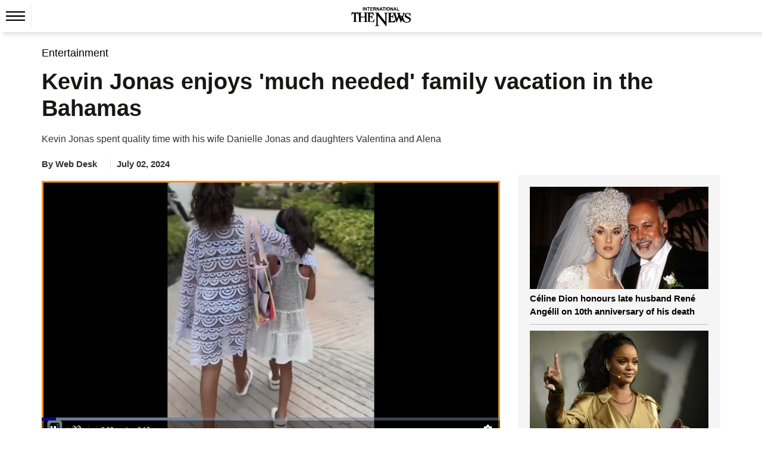

--- FILE ---
content_type: text/html; charset=utf-8
request_url: https://www.google.com/recaptcha/api2/aframe
body_size: 265
content:
<!DOCTYPE HTML><html><head><meta http-equiv="content-type" content="text/html; charset=UTF-8"></head><body><script nonce="ctYncWbUNPrUq27XPstyzg">/** Anti-fraud and anti-abuse applications only. See google.com/recaptcha */ try{var clients={'sodar':'https://pagead2.googlesyndication.com/pagead/sodar?'};window.addEventListener("message",function(a){try{if(a.source===window.parent){var b=JSON.parse(a.data);var c=clients[b['id']];if(c){var d=document.createElement('img');d.src=c+b['params']+'&rc='+(localStorage.getItem("rc::a")?sessionStorage.getItem("rc::b"):"");window.document.body.appendChild(d);sessionStorage.setItem("rc::e",parseInt(sessionStorage.getItem("rc::e")||0)+1);localStorage.setItem("rc::h",'1768452112248');}}}catch(b){}});window.parent.postMessage("_grecaptcha_ready", "*");}catch(b){}</script></body></html>